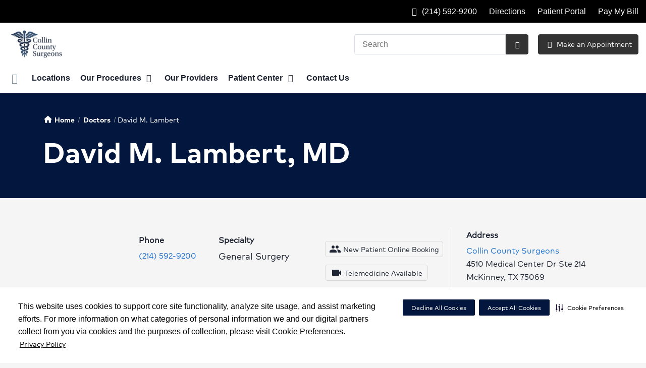

--- FILE ---
content_type: text/html;charset=UTF-8
request_url: https://collincountysurgeons.com/physicians/index.dot?apptsOnly=true
body_size: 56072
content:












 
 

 



















 
















  
   




  



  
  























  











  

  
  

  

  
  
 

  


        




		
	    
    	
    	






					
						








	


































































 





















		
		




		










			
				
				
				
				
				
		
		
			






	
































		










 
 

 



















 
















  
   




  



  
  























  











  

  
  

  

  
  
 

  


        









								







					




	
	
																																																																																																																																																																																																																																																																																																																																																																																											
																																																																																																									
	



		
			








			
		










  


        






	









	









	

		
	




	


	
		
	
								
	
		
			
		
				
						
						
				
									 			
		
				
						
																							
				
									 			
	

								
	




	







	
								
							

	

	
								
	
		

								
				
	
							
									
									
									
									
				
					
									
									
									
									
				
																		
	

		










	
	
		
	
	
	
		
	
	










	










	















	
		
				
		



	
			
		
		









	
	













<!DOCTYPE html>
<html class="no-js" lang="en-us">
	<head>
		<meta http-equiv="X-UA-Compatible" content="IE=edge"/>
		<!-- To kick IE out of quirks mode so Respond.js works -->
		<meta name="viewport" content="initial-scale=1.0, width=device-width" />
		<meta charset="utf-8"/>
		<!-- <meta name="HandheldFriendly" content="true"/> --><!-- BlackBerry? -->
		<!-- <meta name="MobileOptimized" content="width" /> --><!-- IE Mobile? -->

				    <script
        defer
        data-strict-csp
        data-skip-css="false"
        src="https://cdn-prod.securiti.ai/consent/cookie-consent-sdk-loader-strict-csp.js"
        data-tenant-uuid="c2a0cde4-f9d5-4dd6-ba6d-3afc6437e4bc"
        data-domain-uuid="2227a8bd-8de0-4c92-a9cf-ab8eae5a33e0"
        data-backend-url="https://app.securiti.ai">
    </script>

	<script type="text/javascript" src="https://cdn-prod.securiti.ai/consent/auto_blocking/c2a0cde4-f9d5-4dd6-ba6d-3afc6437e4bc/2227a8bd-8de0-4c92-a9cf-ab8eae5a33e0.js"></script>

				



<script>
	var hcaGlobalTimeZones = [
		{
			currentUtcOffset: -18000000,
			dstAbbr: "EDT",
			abbr: "EST",
			localeString: "America/New_York"
		},
		{
			currentUtcOffset: -21600000,
			dstAbbr: "CDT",
			abbr: "CST",
			localeString: "America/Chicago"
		},
		{
			currentUtcOffset: -25200000,
			dstAbbr: "MDT",
			abbr: "MST",
			localeString: "America/Denver"
		},
		{
			currentUtcOffset: -28800000,
			dstAbbr: "PDT",
			abbr: "PST",
			localeString: "America/Los_Angeles"
		},
		{
			currentUtcOffset: -32400000,
			dstAbbr: "ADT",
			abbr: "AST",
			localeString: "America/Anchorage"
		},
		{
			currentUtcOffset: -36000000,
			dstAbbr: "HDT",
			abbr: "HST",
			localeString: "Pacific/Honolulu"
		}
	];
</script>

				





			


			
		
									
												
							




			
			
				
										
		
		
		
		
				
		
				
				
																																																																																																																																																																																								
																																								
																																																																																																																				
																																																																																																																																																																																																																																																																																																																																																																																																																																																																																																																																																																																																																																																																																																																																																																																																																																																																																																														
											
																												
						
	
	
	
					




	<!-- pd module type  -->
		
    	<!-- pd module version  -->
				
				


		




		
	
		



	
	
	
		
											
										
	
 



	<meta name="robots" content="index, follow">


		    <title>Find a Doctor in McKinney, TX  | Collin County Surgeons</title>
								
		
		
		
		
							        <link rel="canonical" href="https://collincountysurgeons.com/physicians/"/>
						
				
						
				
				
				
		
		
				
					
	
    <meta property="og:title" content="General Surgeon in McKinney, TX"/>
    <meta property="og:type" content="Website"/>
    <meta property="og:url" content="https://collincountysurgeons.com/physicians/index.dot?apptsOnly=true"/>
    <meta property="og:image" content="https://collincountysurgeons.com/contentAsset/raw-data/9cd042ec-cfc8-4d06-8d13-9f266a4db6ec/fullColorLogo"/>
    <meta property="og:site_name" content="Collin County Surgeons"/>
    <meta property="og:description" content="Our surgeon is a leader in minimally invasive and robotic surgery procedures to help patients in the North Texas area recover quickly."/>

																
				 


												


																		


		






		
	
		
	<script type="application/ld+json">
	{
		"@context": "https://schema.org"
		, "@type": "MedicalOrganization"
				, "address": {
			"@type": "PostalAddress"
							, "addressLocality": "McKinney"
				, "addressRegion": "TX"
				, "postalCode": "75069"
				, "streetAddress": "4510 Medical Center Dr Suite 214"
			
		}
									, "image": "https://collincountysurgeons.com"
				, "description": "&nbsp;"
		, "name": "Collin County Surgeons"
						
					, "telephone": "(214) 592-9200"
			, "faxNumber": "(214) 726-0079"
		
		, "logo": "https://collincountysurgeons.com/dA/9cd042eccf/fullColorLogo/Collin-County-Surgeons_Color Logo_Color logo.png"
		, "url": "https://collincountysurgeons.com"
					}
	</script>












				




						
				
	




						
	
	






		
		
	





<script>
	window.dataLayer = window.dataLayer || [];
	dataLayer.push({
		'Analytics ID' : 'UA-60997798-36'
		,'Division' : 'North Texas'
		,'Group' : 'American'
		,'Market' : 'Dallas Ft. Worth'
		,'City' : 'McKinney'
		,'State' : 'TX'
		,'Line of Business' : 'PSG'
		,'Facility COID' : '24108'
		,'Facility Name' : 'Collin County Surgeons'
		,'Site Type' : 'Physician Practice'
		,'Domain' : 'collincountysurgeons.com'
		,'Site Section' : 'Physicians/Physician Profiles'
		,'Marketing Specialty' : 'Surgery'
					,'Service Line Content' : 'NA'
																		,'HCA Platform' : 'dotcms'
	});
</script>


<script>
	var hcaAnalyticsContext = {
		 "facility_group": "American",
		 "facility_division": "North Texas",
		 "facility_market": "Dallas Ft. Worth",
		 "facility_city": "McKinney",
		 "facility_state": "TX",
		 "line_of_business": "PSG",
		 "site_type": "Physician Practice",
		 "marketing_specialty": "Surgery",
		 "test_page_version": "n/a",
		 "facility_coid": "24108",
		 "facility_name": "Collin County Surgeons",
		 "logged_in": false,
		 "domain": "collincountysurgeons.com",
		 "site_search_term": "n/a",
		 "site_search_category": "n/a",
		 "page_type": "Physicians/Physician Profiles",
		 "service_line_content": "NA",
		 "health_library_content": "n/a",
		 "job_search_term": "n/a",
		 "job_search_category": "n/a",
		 "job_id": "n/a",
		 "job_title": "n/a",
		 "job_schedule": "n/a",
		 "job_facility_name": "n/a",
		 "job_city": "n/a",
		 "job_state": "n/a",
		 "job_division": "n/a",
		 "job_zip": "n/a",
		 "job_education": "n/a",
		 "job_class": "n/a",
		 "job_updated": "n/a",
		 "hca_platform": "dotcms"
	};
</script>

		
	
		
		
				
									
							<meta name="description" content="Collin County Surgeons has experienced Doctors in McKinney, TX. Read patient reviews, compare doctors and book an appointment.">
		
				
							<!-- FAVICON -->
			<link rel="shortcut icon" href="/local/images/favicon.ico" type="image/ico" />
		
		
									<link rel="stylesheet" href="//core.secure.ehc.com/design/lib/framework/bs3/bootstrap.min.css" />
					
				<link rel="stylesheet" href="//core.secure.ehc.com/design/lib/chosen/latest/chosen.min.css" media="screen" />

		
		
			<link rel="stylesheet" href="//core.secure.ehc.com/design/font/fontawesomer/css/fontawesomer.css" />
		
		
					
	
		

















		
		
				
		
				
				
		
												<link rel="stylesheet" href="//core.secure.ehc.com/themes/hut/shared/assets/main.min.css?v=01072026101458" />
			
						<link rel="stylesheet" href="//core.secure.ehc.com/themes/hut/2016/v1/assets/main.min.css?v=01072026101458" />
		
				
				
		
		
				
				<script>
	var ebColorVariants = [];
	var hutEntityBrandingPrimary = '#222E47';
	var hutEntityBrandingSecondary = '#2b3949';

	// add increments of 5 from 0-95
	for (var i = 0; i < 100; i++) {
		if (i % 5 === 0) {
			ebColorVariants.push(i);
		}
	}

	var ebVariantCss = '';
	var colorRules = [
		{
			'type': 'bg',
			'rule': 'background-color'
		},
		{
			'type': 'font',
			'rule': 'color'
		},
		{
			'type': 'border',
			'rule': 'border-color'
		}
	];

	// build css strings with variant colors
	for (var i = 0; i < ebColorVariants.length; i++) {
		var rgbArr = rgbArray('#222E47');
		var colorAddWhite = colorMixer(rgbArr, [255, 255, 255], ebColorVariants[i]/100);
		var colorAddBlack = colorMixer([0, 0, 0], rgbArr, ebColorVariants[i]/100);
		var variantStringWhite = '--' + ebColorVariants[i];
		var variantStringBlack = '--' + Number(ebColorVariants[i] + 100);

		for (var s = 0; s < colorRules.length; s++) {

			if (ebColorVariants[i] === 0) {
				variantStringWhite = '';
				variantStringBlack = '';
			} else {
				ebVariantCss += '.eb__primary-' + colorRules[s].type + variantStringWhite + '{' + colorRules[s].rule + ': ' + colorAddWhite + ';}' +
				'.eb__primary-hover-' + colorRules[s].type + variantStringWhite + ':hover, .eb__primary-hover-' + colorRules[s].type + variantStringWhite + ':active, .eb__primary-hover-' + colorRules[s].type + variantStringWhite + ':focus, .eb__primary-hover-' + colorRules[s].type + variantStringWhite + '.active' + '{' + colorRules[s].rule + ': ' + colorAddWhite + ';}' +
				'.eb__primary-after-' + colorRules[s].type + variantStringWhite + '::after, .eb__primary-before-' + colorRules[s].type + variantStringWhite + '::before {' + colorRules[s].rule + ': ' + colorAddWhite + ';}';
			}
			ebVariantCss +=	'.eb__primary-' + colorRules[s].type + variantStringBlack + '{' + colorRules[s].rule + ': ' + colorAddBlack + ';}' +
				'.eb__primary-hover-' + colorRules[s].type + variantStringBlack + ':hover, .eb__primary-hover-' + colorRules[s].type + variantStringBlack + ':active, .eb__primary-hover-' + colorRules[s].type + variantStringBlack + ':focus, .eb__primary-hover-' + colorRules[s].type + variantStringBlack + '.active' + '{' + colorRules[s].rule + ': ' + colorAddBlack + ';}' +
				'.eb__primary-after-' + colorRules[s].type + variantStringBlack + '::after, .eb__primary-before-' + colorRules[s].type + variantStringBlack + '::before {' + colorRules[s].rule + ': ' + colorAddBlack + ';}';
		}
	}

	// create and add style to DOM
	var ebVariantStyle = document.createElement('style');
	ebVariantStyle.type = 'text/css';
	ebVariantStyle.innerHTML = ebVariantCss;
	document.getElementsByTagName('head')[0].appendChild(ebVariantStyle);

	// HELPERS
	/*
	* HEX to RGB array converter
	* accepts HEX string (with hash)
	* returns array
	*/
	function rgbArray(h) {
		var r = 0;
		var g = 0;
		var b = 0;

		// 3 digits
		if (h.length === 4) {
			r = "0x" + h[1] + h[1];
			g = "0x" + h[2] + h[2];
			b = "0x" + h[3] + h[3];
		// 6 digits
		} else if (h.length === 7) {
			r = "0x" + h[1] + h[2];
			g = "0x" + h[3] + h[4];
			b = "0x" + h[5] + h[6];
		}

		return [r, g, b];
	}

	/*
	* Mixes individual red green and blue values
	* accepts String, String, Number
	* returns parseInt
	*/
	function colorChannelMixer(colorChannelA, colorChannelB, amountToMix) {
		var channelA = colorChannelA * amountToMix;
		var channelB = colorChannelB * (1 - amountToMix);
		return parseInt(channelA + channelB);
	}

	/*
	* Mixes RGB array values
	* accepts Array, Array, Number
	* returns String
	*/
	function colorMixer(rgbA, rgbB, amountToMix) {
		var r = colorChannelMixer(rgbA[0], rgbB[0], amountToMix);
		var g = colorChannelMixer(rgbA[1], rgbB[1], amountToMix);
		var b = colorChannelMixer(rgbA[2], rgbB[2], amountToMix);
		return "rgb(" + r + "," + g + "," + b + ")";
	}

</script>
				
				


		


	<link href="//core.secure.ehc.com/design/css/entity-branding/hut/branding.dot?id=24108%7CCollin-County-Surgeons&theme=2016&host=5172406d-7af6-4e04-add6-4577648d8af5" rel="stylesheet" type="text/css">

				

<meta name="msvalidate.01" content="4230E029CF7600B9A71C31D1EDBDCA30" />

<meta name="google-site-verification" content="CJNRCe2b_WdYa6Knzq7tHSZpJpp2UB26toOQ64d8MsY" />
<meta name="google-site-verification" content="_XacTjJO5cXam7D7_3OfDS2Ys2pIbTezKMvW6yorkH0" />
							<!-- BEGIN LOCAL CSS -->
			<style>
				/*******************************************
local css
********************************************/

			</style>
			<!-- END LOCAL CSS -->
		
				<!-- BEGIN UTIL CUSTOM VTL -->
		






<link rel="stylesheet" href="https://web-q-hospital.prod.ehc.com/global/hut/widgets/css/webq-widgets.css?v=1.1.052820" type="text/css">
  <link rel="stylesheet" href="https://web-q-hospital.prod.ehc.com/global/hut/widgets/css/webq-widgets-eb.css?id=24108%7CCollin-County-Surgeons&v=1.1.052820" type="text/css">	





		<!-- END UTIL CUSTOM VTL -->

		
				
		
		


		<script>
			var isMarketBrand = false;
			var hostLocations = [];
			var hostCurrentLocationUrl = "";
			var hostCurrentLocationTitle = "";
			var hostFacilityName = "Collin County Surgeons";
		</script>

		<script type="text/javascript" src="//core.secure.ehc.com/design/lib/analytics/assets/hut-api-controller.min.js"></script>

							<script type="text/javascript" src="//core.secure.ehc.com/util/celebrus.js" defer></script>
			
						
		
	</head>

	
	
		
		
		
	
	
		<body class=" physicians unified interior theme-2016 ">

		
		



			
	


				












    



				
				<div id="page-wrap">
																														<a href="/physicians/index.dot#crm-content-wrap" tabindex="1" id="skip-nav-accessibility-aid">Skip to main content</a>
							
												<!--[if lte IE 9]>
				<div id="update-browser-warning" class="alert alert-info">
					<strong>You are using an outdated browser</strong>
					<p>It is limiting your browser experience. For the best web experience, upgrade to the latest version of <a href="http://www.microsoft.com/windows/downloads/ie/getitnow.mspx">Internet Explorer</a> or try one of these alternatives: <a href="http://www.getfirefox.com/">Firefox</a>, <a href="http://www.google.com/chrome">Google Chrome</a> or <a href="http://www.apple.com/safari/">Safari</a>.</p>
					<p>Still dependent on your version of IE for legacy applications?  Please install one of the other recommended browsers.</p>
				</div>
			<![endif]-->	
		
	
	<div id="header-wrap" class="clearfix">
						
		


		


  
  

	 













	
















	






		
	
	
								








		
	
	
	
			

	
		
	
		
	
	



	<div class="sticky-header-desktop" data-edit-mode="" role="navigation" aria-label="sticky site navigation and search">
							<div class="pre-navbar ">
		<div class="container-fluid">
						
						<ul class="list-unstyled text-right hidden-xs prenav-link-list">
																			<li><a class="cdp-utilNav" href="tel:2145929200" data-analytics='{"feature": "nava", "name": "utilityNavClick"}'><i class="icon-phone cdp-utilNav" aria-hidden="true"></i><span><span class="sr-only">Call Collin County Surgeons at</span> (214) 592-9200</span></a></li>
									
														<li>
													<a href="/locations" class="cdp-utilNav" data-analytics='{"feature": "nava", "name": "utilityNavClick"}'>Directions</a>
											</li>
														<li>
													<a href="/patient-center/patient-portal.dot" class="cdp-utilNav" data-analytics='{"feature": "nava", "name": "utilityNavClick"}'>Patient Portal</a>
											</li>
														<li>
													<a href="/epay" class="cdp-utilNav" data-analytics='{"feature": "nava", "name": "utilityNavClick"}'>Pay My Bill</a>
											</li>
				
											</ul>

												
			<form class="form-inline hut-search" action="/search/results.dot" method="GET" enctype="multipart/form-data" role="search" data-submit="false">
			<div class="form-group">
				<label class="sr-only" for="prenav-main-search-sticky">Search</label>
				<div class="input-group">
										<input type="text" class="header-search-input form-control" name="q" id="prenav-main-search-sticky" placeholder="Search" maxlength="64" autocomplete="off" pattern="^[a-zA-Z0-9-`.'()? ]*$" title="Can only contain letters, numbers and limited special characters." required>
					<a href="#" class="close-search hidden" aria-label="Close recent searches">&times;</a>
					<div class="input-group-btn">
						<button type="submit" class="btn btn-default submit">
							<i class="icon-search" aria-hidden="true"></i>
							<span class="sr-only">Submit Search</span>
						</button>
					</div>
										<div class="header-search-results hidden">
						<span class="recent-search-title"><strong>Recent Searches</strong></span>
						<ul class="recent-searches"></ul>
					</div>
				</div>
			</div>
		</form>
			</div>
	</div>


		
		<nav id="main-nav-sticky" class="main-nav" role="navigation" aria-label="sticky main nav bar" data-celebrus="cdp-globalNav">

				
	
		
		
	
		
			<div class="mobile-cta-links">
									
										<div class="cta-item-count-three cta-item">
					<a class='cdp-globalNav-Cta' href='tel:2145929200' data-analytics='{"feature": "nava", "name": "ctaClick"}'><i class='icon-phone cdp-globalNav-Cta' aria-hidden='true'></i><span class='cdp-globalNav-Cta'>Call</span> <span class='sr-only cdp-globalNav-Cta'>Collin County Surgeons at (214) 592-9200</span></a>
				</div>
							<div class="cta-item-count-three cta-item">
					<a href='/physicians/index.dot?apptsOnly=true' class='cta-btn cdp-globalNav-Cta' data-analytics='{"feature": "nava", "name": "ctaClick"}'><i class='icon-sl-calendar-2 text- cdp-globalNav-Cta' aria-hidden='true'></i><span class='cdp-globalNav-Cta'>Make an Appointment</span></a>
				</div>
							<div class="cta-item-count-three cta-item">
					<a class='cdp-globalNav-Cta'href='/locations/' data-analytics='{"feature": "nava", "name": "ctaClick"}'><i class='icon-location cdp-globalNav-Cta' aria-hidden='true'></i><span>Directions</span></a>
				</div>
					</div>
	
		
	
	<div class="container-fluid">

		
				
					<ul class="nav navbar-nav">
				
				
				
										
										
										
					
										
										
										
										
					
					
																											
										
					<li class="dropdown">
						<a href="/home"class=cdp-globalNav>Home</a>

											</li><!-- /.dropdown -->
				
										
										
										
					
										
										
										
										
					
					
										
										
					<li class="dropdown">
						<a href="/locations"class=cdp-globalNav>Locations</a>

											</li><!-- /.dropdown -->
				
										
										
										
					
										
										
										
										
					
										
										
										
					<li class="dropdown">
						<a href="/services" class="dropdown-toggle cdp-globalNav" data-toggle="dropdown" role="button" aria-haspopup="true" aria-expanded="false">Our Procedures <span class="icon-angle-down cdp-globalNav" aria-hidden="true"></span></a>

													<div class="dropdown-menu">
								<div class="container">
									<p><a href="/services" class="cdp-globalNav">Our Procedures</a></p>
									
																																																																																																																																																																										<ul class="dropdown-menu-list">
																						
																							<li><a target='_self' href='/services/index.dot' class='cdp-globalNav'>Our Procedures</a></li>
																							<li><a target='_self' href='/services/robotic-surgery.dot' class='cdp-globalNav'>Robotic surgery procedures</a></li>
																							<li><a target='_self' href='/services/acid-reflux-treatments.dot' class='cdp-globalNav'>Acid reflux treatments</a></li>
											
																					</ul>
																	</div><!-- /.container -->
							</div><!-- /.dropdown-menu -->
											</li><!-- /.dropdown -->
				
										
										
										
					
										
										
										
										
					
					
										
										
					<li class="dropdown">
						<a href="/physicians"class=cdp-globalNav>Our Providers</a>

											</li><!-- /.dropdown -->
				
										
										
										
					
										
										
										
										
					
										
										
										
					<li class="dropdown">
						<a href="/patient-center" class="dropdown-toggle cdp-globalNav" data-toggle="dropdown" role="button" aria-haspopup="true" aria-expanded="false">Patient Center <span class="icon-angle-down cdp-globalNav" aria-hidden="true"></span></a>

													<div class="dropdown-menu">
								<div class="container">
									<p><a href="/patient-center" class="cdp-globalNav">Patient Center</a></p>
									
																																																																																																																																																																																																																																																																																																																																																																										<ul class="dropdown-menu-list">
																						
																							<li><a target='_self' href='/patient-center/telehealth.dot' class='cdp-globalNav'>Telehealth Visits</a></li>
																							<li><a target='_self' href='/patient-center/patient-education.dot' class='cdp-globalNav'>Patient Education</a></li>
																							<li><a target='_self' href='/patient-center/index.dot' class='cdp-globalNav'>Patient Center</a></li>
																							<li><a target='_self' href='/patient-center/patient-forms.dot' class='cdp-globalNav'>Patient Forms</a></li>
																							<li><a target='_self' href='/patient-center/patient-rights.dot' class='cdp-globalNav'>Patient Rights & Responsibilities</a></li>
																							<li><a target='_self' href='http://collincountysurgeons.com/your-health/video/index.dot' class='cdp-globalNav'>Video Library</a></li>
																							<li><a href="/epay">Online Bill Pay</a></li>
																							<li><a target='_self' href='/patient-center/medical-records.dot' class='cdp-globalNav'>Medical Records</a></li>
																							<li><a target='_self' href='/patient-center/patient-portal.dot' class='cdp-globalNav'>Patient Portal</a></li>
											
																					</ul>
																	</div><!-- /.container -->
							</div><!-- /.dropdown-menu -->
											</li><!-- /.dropdown -->
				
										
										
										
					
										
										
										
										
					
					
										
										
					<li class="dropdown">
						<a href="/contact-us"class=cdp-globalNav>Contact Us</a>

											</li><!-- /.dropdown -->
				
				
											</ul><!-- /.nav.navbar-nav -->
		
						
													<ul class="nav navbar-nav prenav">
																								<li>
							<a href="/locations" data-analytics='{"feature": "nava", "name": "utilityNavClick"}' class="cdp-utilNav">Directions</a>
						</li>
																									<li>
							<a href="/patient-center/patient-portal.dot" data-analytics='{"feature": "nava", "name": "utilityNavClick"}' class="cdp-utilNav">Patient Portal</a>
						</li>
																									<li>
							<a href="/epay" data-analytics='{"feature": "nava", "name": "utilityNavClick"}' class="cdp-utilNav">Pay My Bill</a>
						</li>
									
								
								
											</ul>
		
		
	</div><!-- /.container-fluid -->
</nav><!-- #main-nav -->
	</div>

	
			
			<div class="pre-navbar ">
		<div class="container-fluid">
						
						<ul class="list-unstyled text-right hidden-xs prenav-link-list">
																			<li><a class="cdp-utilNav" href="tel:2145929200" data-analytics='{"feature": "nava", "name": "utilityNavClick"}'><i class="icon-phone cdp-utilNav" aria-hidden="true"></i><span><span class="sr-only">Call Collin County Surgeons at</span> (214) 592-9200</span></a></li>
									
														<li>
													<a href="/locations" class="cdp-utilNav" data-analytics='{"feature": "nava", "name": "utilityNavClick"}'>Directions</a>
											</li>
														<li>
													<a href="/patient-center/patient-portal.dot" class="cdp-utilNav" data-analytics='{"feature": "nava", "name": "utilityNavClick"}'>Patient Portal</a>
											</li>
														<li>
													<a href="/epay" class="cdp-utilNav" data-analytics='{"feature": "nava", "name": "utilityNavClick"}'>Pay My Bill</a>
											</li>
				
											</ul>

									
			<form class="form-inline hut-search" action="/search/results.dot" method="GET" enctype="multipart/form-data" role="search" data-submit="false">
			<div class="form-group">
				<label class="sr-only" for="prenav-main-search">Search</label>
				<div class="input-group">
										<input type="text" class="header-search-input form-control" name="q" id="prenav-main-search" placeholder="Search" maxlength="64" autocomplete="off" pattern="^[a-zA-Z0-9-`.'()? ]*$" title="Can only contain letters, numbers and limited special characters." required>
					<a href="#" class="close-search hidden" aria-label="Close recent searches">&times;</a>
					<div class="input-group-btn">
						<button type="submit" class="btn btn-default submit">
							<i class="icon-search" aria-hidden="true"></i>
							<span class="sr-only">Submit Search</span>
						</button>
					</div>
										<div class="header-search-results hidden">
						<span class="recent-search-title"><strong>Recent Searches</strong></span>
						<ul class="recent-searches"></ul>
					</div>
				</div>
			</div>
		</form>
			</div>
	</div>


			
	
			
	<div class="sticky-header-mobile">
		<header role="banner">
			<div class="container-fluid">
								<div class="mobile-header">
	<div class="mobile-menu-toggle-wrap">
		<button type="button" class="mobile-menu-toggle navbar-toggle collapsed">
			<span class="icon-bar"></span>
			<span class="icon-bar"></span>
			<span class="icon-bar"></span>
			<span class="icon-text">Menu</span>
		</button>
	</div>
	<figure class="logo">
		<a href="/home/" class="cdp-globalNav">
			<img src="/contentAsset/raw-data/9cd042ec-cfc8-4d06-8d13-9f266a4db6ec/fullColorLogo" alt="Collin County Surgeons">
		</a>
	</figure>
	<div class="mobile-search">
					<a href="#" class="mobile-search-btn" aria-label="Search" data-analytics='{"feature": "ssa", "name": "searchHeaderOpen"}'><i class="icon-search" aria-hidden="true"></i></a>
			<form class="mobile-search-slide" action="/search/results.dot" method="GET" enctype="multipart/form-data" role="search">
				<label class="sr-only" for="mobile-sticky-search">Search</label>
				<input type="text" class="header-search-input form-control" name="q" id="mobile-sticky-search" placeholder="Search" maxlength="64" data-validate="alpha-numeric" autocomplete="off" required>
				<i class="icon-search pre-fix-icon"></i>
				<a href="#" class="close-search" aria-label="Close search">&times;</a>
			</form>
			</div>
	<div class="header-search-results hidden">
		<span class="recent-search-title"><strong>Recent Searches</strong></span>
		<a href="#" class="clear-recent-searches" aria-label="Clear recent search history" data-analytics='{"feature": "ssa", "name": "recentSearchesClear"}'>Clear</a>
		<ul class="recent-searches"></ul>
		<a href="#" class="btn btn-primary btn-block mobile-submit">Search</a>
	</div>
</div><!-- /.mobile -->
			</div>
		</header>
	</div>

	<header role="banner">
		<div class="container-fluid">

						
						<div class="mobile-header">
	<div class="mobile-menu-toggle-wrap">
		<button type="button" class="mobile-menu-toggle navbar-toggle collapsed">
			<span class="icon-bar"></span>
			<span class="icon-bar"></span>
			<span class="icon-bar"></span>
			<span class="icon-text">Menu</span>
		</button>
	</div>
	<figure class="logo">
		<a href="/home/" class="cdp-globalNav">
			<img src="/contentAsset/raw-data/9cd042ec-cfc8-4d06-8d13-9f266a4db6ec/fullColorLogo" alt="Collin County Surgeons">
		</a>
	</figure>
	<div class="mobile-search">
					<a href="#" class="mobile-search-btn" aria-label="Search" data-analytics='{"feature": "ssa", "name": "searchHeaderOpen"}'><i class="icon-search" aria-hidden="true"></i></a>
			<form class="mobile-search-slide" action="/search/results.dot" method="GET" enctype="multipart/form-data" role="search">
				<label class="sr-only" for="mobile-main-search">Search</label>
				<input type="text" class="header-search-input form-control" name="q" id="mobile-main-search" placeholder="Search" maxlength="64" data-validate="alpha-numeric" autocomplete="off" required>
				<i class="icon-search pre-fix-icon"></i>
				<a href="#" class="close-search" aria-label="Close search">&times;</a>
			</form>
			</div>
	<div class="header-search-results hidden">
		<span class="recent-search-title"><strong>Recent Searches</strong></span>
		<a href="#" class="clear-recent-searches" aria-label="Clear recent search history" data-analytics='{"feature": "ssa", "name": "recentSearchesClear"}'>Clear</a>
		<ul class="recent-searches"></ul>
		<a href="#" class="btn btn-primary btn-block mobile-submit">Search</a>
	</div>
</div><!-- /.mobile -->

						
			<div class="row desktop-header">
				<div class="col-xs-6 col-sm-3">
					<figure class="logo ">
						<a href="/home/" class="cdp-globalNav">
							<img src="/contentAsset/raw-data/9cd042ec-cfc8-4d06-8d13-9f266a4db6ec/fullColorLogo" alt="Collin County Surgeons">
						</a>
					</figure>
				</div>
				<div class="col-xs-3 col-sm-9 text-right vertical-align">
										
			<form class="form-inline hut-search" action="/search/results.dot" method="GET" enctype="multipart/form-data" role="search" data-submit="false">
			<div class="form-group">
				<label class="sr-only" for="main-search">Search</label>
				<div class="input-group">
										<input type="text" class="header-search-input form-control" name="q" id="main-search" placeholder="Search" maxlength="64" autocomplete="off" pattern="^[a-zA-Z0-9-`.'()? ]*$" title="Can only contain letters, numbers and limited special characters." required>
					<a href="#" class="close-search hidden" aria-label="Close recent searches">&times;</a>
					<div class="input-group-btn">
						<button type="submit" class="btn btn-primary submit">
							<i class="icon-search" aria-hidden="true"></i>
							<span class="sr-only">Submit Search</span>
						</button>
					</div>
										<div class="header-search-results hidden">
						<span class="recent-search-title"><strong>Recent Searches</strong></span>
						<ul class="recent-searches"></ul>
					</div>
				</div>
			</div>
		</form>
	
															
											<a href="/physicians/index.dot?apptsOnly=true" target="_blank" class="btn btn-primary cta-btn cdp-globalNav-Cta" data-analytics='{"feature": "nava", "name": "ctaClick"}'>
							<i class="icon-sl-calendar-2 cdp-globalNav-Cta" aria-hidden="true"></i> Make an Appointment
						</a>
					
														</div>
			</div>
		</div><!-- /.container-fluid -->
	</header>

			
	
	<nav id="main-nav" class="main-nav" role="navigation" aria-label="main nav bar" data-celebrus="cdp-globalNav">

				
	
		
		
	
		
			<div class="mobile-cta-links">
									
										<div class="cta-item-count-three cta-item">
					<a class='cdp-globalNav-Cta' href='tel:2145929200' data-analytics='{"feature": "nava", "name": "ctaClick"}'><i class='icon-phone cdp-globalNav-Cta' aria-hidden='true'></i><span class='cdp-globalNav-Cta'>Call</span> <span class='sr-only cdp-globalNav-Cta'>Collin County Surgeons at (214) 592-9200</span></a>
				</div>
							<div class="cta-item-count-three cta-item">
					<a href='/physicians/index.dot?apptsOnly=true' class='cta-btn cdp-globalNav-Cta' data-analytics='{"feature": "nava", "name": "ctaClick"}'><i class='icon-sl-calendar-2 text- cdp-globalNav-Cta' aria-hidden='true'></i><span class='cdp-globalNav-Cta'>Make an Appointment</span></a>
				</div>
							<div class="cta-item-count-three cta-item">
					<a class='cdp-globalNav-Cta'href='/locations/' data-analytics='{"feature": "nava", "name": "ctaClick"}'><i class='icon-location cdp-globalNav-Cta' aria-hidden='true'></i><span>Directions</span></a>
				</div>
					</div>
	
		
	
	<div class="container-fluid">

		
				
					<ul class="nav navbar-nav">
				
				
				
										
										
										
					
										
										
										
										
					
					
																											
										
					<li class="dropdown">
						<a href="/home"class=cdp-globalNav>Home</a>

											</li><!-- /.dropdown -->
				
										
										
										
					
										
										
										
										
					
					
										
										
					<li class="dropdown">
						<a href="/locations"class=cdp-globalNav>Locations</a>

											</li><!-- /.dropdown -->
				
										
										
										
					
										
										
										
										
					
										
										
										
					<li class="dropdown">
						<a href="/services" class="dropdown-toggle cdp-globalNav" data-toggle="dropdown" role="button" aria-haspopup="true" aria-expanded="false">Our Procedures <span class="icon-angle-down cdp-globalNav" aria-hidden="true"></span></a>

													<div class="dropdown-menu">
								<div class="container">
									<p><a href="/services" class="cdp-globalNav">Our Procedures</a></p>
									
																																																																																																																																																																										<ul class="dropdown-menu-list">
																						
																							<li><a target='_self' href='/services/index.dot' class='cdp-globalNav'>Our Procedures</a></li>
																							<li><a target='_self' href='/services/robotic-surgery.dot' class='cdp-globalNav'>Robotic surgery procedures</a></li>
																							<li><a target='_self' href='/services/acid-reflux-treatments.dot' class='cdp-globalNav'>Acid reflux treatments</a></li>
											
																					</ul>
																	</div><!-- /.container -->
							</div><!-- /.dropdown-menu -->
											</li><!-- /.dropdown -->
				
										
										
										
					
										
										
										
										
					
					
										
										
					<li class="dropdown">
						<a href="/physicians"class=cdp-globalNav>Our Providers</a>

											</li><!-- /.dropdown -->
				
										
										
										
					
										
										
										
										
					
										
										
										
					<li class="dropdown">
						<a href="/patient-center" class="dropdown-toggle cdp-globalNav" data-toggle="dropdown" role="button" aria-haspopup="true" aria-expanded="false">Patient Center <span class="icon-angle-down cdp-globalNav" aria-hidden="true"></span></a>

													<div class="dropdown-menu">
								<div class="container">
									<p><a href="/patient-center" class="cdp-globalNav">Patient Center</a></p>
									
																																																																																																																																																																																																																																																																																																																																																																										<ul class="dropdown-menu-list">
																						
																							<li><a target='_self' href='/patient-center/telehealth.dot' class='cdp-globalNav'>Telehealth Visits</a></li>
																							<li><a target='_self' href='/patient-center/patient-education.dot' class='cdp-globalNav'>Patient Education</a></li>
																							<li><a target='_self' href='/patient-center/index.dot' class='cdp-globalNav'>Patient Center</a></li>
																							<li><a target='_self' href='/patient-center/patient-forms.dot' class='cdp-globalNav'>Patient Forms</a></li>
																							<li><a target='_self' href='/patient-center/patient-rights.dot' class='cdp-globalNav'>Patient Rights & Responsibilities</a></li>
																							<li><a target='_self' href='http://collincountysurgeons.com/your-health/video/index.dot' class='cdp-globalNav'>Video Library</a></li>
																							<li><a href="/epay">Online Bill Pay</a></li>
																							<li><a target='_self' href='/patient-center/medical-records.dot' class='cdp-globalNav'>Medical Records</a></li>
																							<li><a target='_self' href='/patient-center/patient-portal.dot' class='cdp-globalNav'>Patient Portal</a></li>
											
																					</ul>
																	</div><!-- /.container -->
							</div><!-- /.dropdown-menu -->
											</li><!-- /.dropdown -->
				
										
										
										
					
										
										
										
										
					
					
										
										
					<li class="dropdown">
						<a href="/contact-us"class=cdp-globalNav>Contact Us</a>

											</li><!-- /.dropdown -->
				
				
											</ul><!-- /.nav.navbar-nav -->
		
						
													<ul class="nav navbar-nav prenav">
																								<li>
							<a href="/locations" data-analytics='{"feature": "nava", "name": "utilityNavClick"}' class="cdp-utilNav">Directions</a>
						</li>
																									<li>
							<a href="/patient-center/patient-portal.dot" data-analytics='{"feature": "nava", "name": "utilityNavClick"}' class="cdp-utilNav">Patient Portal</a>
						</li>
																									<li>
							<a href="/epay" data-analytics='{"feature": "nava", "name": "utilityNavClick"}' class="cdp-utilNav">Pay My Bill</a>
						</li>
									
								
								
											</ul>
		
		
	</div><!-- /.container-fluid -->
</nav><!-- #main-nav -->

			
	








		
					</div>
	
	<!-- Main content - app content //core.ehc.com/src/modularized-modules/pd/mm-pd.vtl -->
    



  
<div id="fadmaa_widget" style="width:100%">
  
  
  
                 					      
      
      
      
      
  	    
        
        
         
        
        
	    
   	    
      
  
      
      
                            
                                                    
              <div id="oas-app"></div><link href="/fadmaa/css/datepicker.css" rel="stylesheet" /><link href="/fadmaa/css/app.db71875457baca92b94f.css" rel="stylesheet" /><script>
    var patient = null;
    var address = null;
    var facilityCoids = "19625";
    var hostApp = "dotcms";
    var moduleLoadPath = null;
    var program = "collincountysurgeons-fadmaa-psg";
    var siteType = "PSG";
    var physician = {"accountId":null,"physicianNpi":"1558418285","physicianFirstName":"David","physicianMiddleInitial":"M","physicianLastName":"Lambert","physicianDesignation":"MD","hcaEmployee":true,"physicianBio":"David Lambert, MD, is specially trained in general surgery and offers procedures in laparoscopic surgery of the colon, adrenal, gastric and hernia repair. Dr. Lambert is proud to be a surgeon and offer the highest quality care to his patients. He understands that surgery is a serious matter, and just because a patient comes to his clinic does not mean that surgery will be necessary. He treats each patient individually and looks at all treatment options available. Dr. Lambert utilizes the latest robotic surgery techniques to perform complex surgeries in a minimally invasive way. This means faster recovery for patients and less overall pain.","physicianPhotoUrl":"https:\/\/d2tgiyvz192tbr.cloudfront.net\/providers\/servlet\/servlet.FileDownload?file=00P6O00006EoGELUA3","healthgradesDesignation":true,"yearStartedPractice":null,"gender":"Male","languages":["English"],"website":"https:\/\/collincountysurgeons.com\/","mhdParticipant":true,"physicianCarePhilosophy":"My goal is to provide the best surgical care for my patients. I include the patient in decision-making and provide compassionate care with knowledge gained from excellent training and years of experience. In addition, I use the latest techniques, including robotic and advanced laparoscopic procedures to help my patients recover as quickly as possible.","affiliations":[{"locationId":"0013900001kxMj5AAE","locationName":"Sarah Cannon Cancer Institute","locationCOID":null},{"locationId":"001U000000nYmGTIA0","locationName":"Medical City McKinney","locationCOID":null}],"credentialsAndAccreditations":[{"credentialOrAccreditationId":null,"type":"Graduate Degree","credential":null,"organizationOrSchool":"University of Texas Medical Branch - Galveston","yearReceived":"1995"},{"credentialOrAccreditationId":null,"type":"Residency","credential":null,"organizationOrSchool":"Wright State University - School of Medicine","yearReceived":"2000"}],"providerSpecialties":[{"providerSpecialtyId":null,"specialty":"General Surgery","primary":true,"boardCertified":false}],"providerLocations":[{"id":"a0oU0000004oK4jIAE","name":"Collin County Surgeons","street":"4510 Medical Center Dr Ste 214","city":"McKinney","state":"TX","zip":"75069","country":null,"phone":"(214) 592-9200","fax":"(214) 726-0079","officeHours":"Monday: 8:00am - 5:00pm | Tuesday: 8:00am - 5:00pm | Wednesday: 8:00am - 5:00pm | Thursday: 8:00am - 5:00pm | Friday: 8:00am - 3:00pm<br>\u00A0","mhdCalendarId":"14176","relatedContactCenterPhoneNumber":"(801) 715-4178","latitude":"33.159675","longitude":"-96.638674","distance":null,"schedulingInstructions":"Place a 1 in front of the phone number and you are able to get through.\n<ul><li>To change your appointment or reschedule, call us directly at 214-592-9200.<\/li><li>Please bring all of\u00A0your medications in the original containers to each visit<\/li><li><b>To fill out paperwork online go to:<\/b><br style=\"color: rgb(255, 106, 0); font-family: Arial, Helvetica, sans-serif; font-size: 11.3599996566772px; font-weight: bold; background-color: rgb(227, 243, 255);\">\n\t<b>www.collincountysurgeons.com<\/b><\/li><\/ul>\nProvider does not treat pediatrics. They do not treat under 12 years old.<br><br>Does not treat burns per clinic - 7\/16\/2019<br><br><br>\u00A0","hospitalAffiliationCOID":"38333","providerLocationCOID":"19625","mainProviderLocation":true,"insurancesAccepted":null,"availableAppointments":null,"firstAvailable":null,"acceptsNewPatients":true}],"starRatings":{"surveyCount":"356","examThorough":"0.0000","providerAnswers":"4.9108","providerConcern":"4.9451","recommend":"4.9437","waitReasonable":"0.0000","dateLastUpdated":"2022-04-15","averageRating":"2.9599"},"fadMediaList":[{"name":"Dr. David Lambert - Collin County Surgeons","url":"https:\/\/www.youtube.com\/watch?v=kx4ovbLOcBk","description":null,"type":"Video","featured":true,"dateLastUpdated":"Wed Oct 18 00:00:00 GMT 2017"}],"urlTitle":"Dr-David-M-Lambert-MD","displayLocation":{"id":"a0oU0000004oK4jIAE","name":"Collin County Surgeons","street":"4510 Medical Center Dr Ste 214","city":"McKinney","state":"TX","zip":"75069","country":null,"phone":"(214) 592-9200","fax":"(214) 726-0079","officeHours":"Monday: 8:00am - 5:00pm | Tuesday: 8:00am - 5:00pm | Wednesday: 8:00am - 5:00pm | Thursday: 8:00am - 5:00pm | Friday: 8:00am - 3:00pm<br>\u00A0","mhdCalendarId":"14176","relatedContactCenterPhoneNumber":"(801) 715-4178","latitude":"33.159675","longitude":"-96.638674","distance":null,"schedulingInstructions":"Place a 1 in front of the phone number and you are able to get through.\n<ul><li>To change your appointment or reschedule, call us directly at 214-592-9200.<\/li><li>Please bring all of\u00A0your medications in the original containers to each visit<\/li><li><b>To fill out paperwork online go to:<\/b><br style=\"color: rgb(255, 106, 0); font-family: Arial, Helvetica, sans-serif; font-size: 11.3599996566772px; font-weight: bold; background-color: rgb(227, 243, 255);\">\n\t<b>www.collincountysurgeons.com<\/b><\/li><\/ul>\nProvider does not treat pediatrics. They do not treat under 12 years old.<br><br>Does not treat burns per clinic - 7\/16\/2019<br><br><br>\u00A0","hospitalAffiliationCOID":"38333","providerLocationCOID":"19625","mainProviderLocation":true,"insurancesAccepted":null,"availableAppointments":null,"firstAvailable":null,"acceptsNewPatients":true},"proceduresAndConditions":[{"providerLocationKeywordId":null,"keyword":"Adrenalectomy - Laparoscopic"},{"providerLocationKeywordId":null,"keyword":"Minimally Invasive Surgery"},{"providerLocationKeywordId":null,"keyword":"Other Laparoscopic Procedures - Rectum"},{"providerLocationKeywordId":null,"keyword":"Umbilical Hernia Repair"}],"midlevel":false,"randomizerId":null,"sortGroup":1,"rowNum":1,"telehealthProvider":true,"onlineSchedulingURL":null};
    var physiciansList = null;
    var urlSpecialty = null;
    var urlKeywords = null;
    var urlFirstLetterOfLastName = null;
    var specialties = [{"speciality":{"id":"a1RU00000009pYxMAI","name":"General Surgery"},"appTypes":[{"id":"a1K390000066t0pEAA","mhdAppointmentTypeName":"New Patient","code":"5","friendlyName":null,"abbreviation":"New","patientType":"New","friendlyName2":"Office Visit"},{"id":"a1K3n0000060GAEEA2","mhdAppointmentTypeName":"New Patient - TeleHealth","code":"1192","friendlyName":null,"abbreviation":"NTL","patientType":"New","friendlyName2":"TeleHealth"},{"id":"a1K3n0000060GAJEA2","mhdAppointmentTypeName":"Current Patient - TeleHealth","code":"1193","friendlyName":null,"abbreviation":"CTL","patientType":"Current","friendlyName2":"TeleHealth"},{"id":"a1KU0000002CHsBMAW","mhdAppointmentTypeName":"ER FOLLOW UP","code":"58","friendlyName":null,"abbreviation":"EFU","patientType":"New\/Current","friendlyName2":"ER Follow up visit"},{"id":"a1KU0000002DbWxMAK","mhdAppointmentTypeName":"Current Patient","code":"93","friendlyName":null,"abbreviation":"CPT","patientType":"Current","friendlyName2":"Office Visit"}]}];
    var physiciansCount = 1;
    var distance = "";
    var ppdLink = "";
    var dshsEnglish = null;
    var dshsSpanish = null;
    var urlGender = null;
    var mbcMarketHostName = null;
    var mbcMarketHostTitle = null;
    var nonMbcMarketHostName = null;
    var locationsTag = document.getElementById("mbc-locations");
    var mbcLocations = null;
	var user = null;
    if(locationsTag !== undefined && locationsTag !== null){
        mbcLocations = locationsTag.innerHTML;
        if(mbcLocations !== undefined && mbcLocations !== null) {
            mbcLocations = JSON.parse(mbcLocations.trim());
        }
    }
    var urlKeywordsExact = null;
    var urlAcceptingNewPatientsOnly = null;
    var urlLanguages = null;
    var mbcLocationCoid = null;
    var mbcLocationTitle = null;
    var mbcLocationLink = null;
    var mbcLocationAccesspoint = null;
    var urlZip = null;
    var hiddenSpecialtyProviders = null;
 	var routeData = null;
    var textingAppType = null;
    var textingInusrancesAccepted = null;
    var isTextingFlow = false;
    var textingError = null;
    var listingFlg = false;

    var utm_source = null;
    var utm_medium = null;
    var utm_campaign = null;
    var utm_term = null;
    var utm_content = null;

    var sessionId = "c9e04b2fd0664799a2b08bdc25b5d920";
    var facilityName = "Collin County Surgeons";
    //Try to pull dshs from parent application where modules is loaded

    if(dshsEnglish === null || dshsEnglish === undefined || dshsEnglish == "") {
        //dshsEnglish = localSafeHarbor;
        if (typeof localSafeHarbor !== 'undefined' && localSafeHarbor !== null) {
            var dshsEnglish = localSafeHarbor;
        } else {
            // Providing a default value for dshsEnglish if localSafeHarbor is not defined
            var dshsEnglish = "";
        }
    }


</script><script type="text/javascript" src="/fadmaa/js/runtime.d3bc26095305b05fefe6.js"></script><script type="text/javascript" src="/fadmaa/js/2.84008bb473e40bfc0284.js"></script><script type="text/javascript" src="/fadmaa/js/0.f72c240ca2abd6914c82.js"></script>
                     
  
</div>    
    
	
	<div id="footer-wrap" class="clearfix">
						














<footer role="contentinfo">

		
	
								







		
	
	






















	
			
			
				
	
					
			




								
							





<section class="site-info style-2">
	<div class="container">

		
							<div class="affiliation-card-2">
				<a href="https://medicalcitymckinney.com/">
					<img src="/util/images/affiliation/affiliation-logo.png" alt="Medical City McKinney" class="logo">
				</a>
				<meta content="https://collincountysurgeons.com" />
				<div class="header fn org" style="display:none;">Collin County Surgeons</div>
									<div class="contact-info">
													<div class="adr">
																<span class="facility-title"><a href="/home/">Collin County Surgeons</a></span><br>
																									<span class="address1 street-address">4510 Medical Center Dr</span>, <span class="address2 street-address">Suite 214</span>																<br />
																	<span class="city locality">McKinney</span>,
																									<span class="state region">TX</span>
																									<span class="zip postal-code">75069</span>
															</div>
												<div class="contacts">
															<span class="tel">Phone: (214) 592-9200</span><br />
																						<span class="fax">Fax: (214) 726-0079</span><br />
														<a href="/contact-us/">Contact Us</a>

						</div><!-- end contacts -->
					</div><!-- end contact-info -->
							</div><!-- end vcard - vcard removed for updates in how schema is used -->

				</div>
</section>
		
							



		
									
		

 



<div class="legal-container">
	<div class="container">
		<section class="legal-info">
										<div class="hidden-lg row">
					<div class="col-xs-12 text-center legal-links">
						<span class="copyright">Copyright 1999-2026 <a href='http://www.hcahealthcare.com'>C-HCA, Inc.</a>; All rights reserved.</span><br/>
							<a href='/legal/index.dot#notice-of-privacy-practices' data-legal='terms'>Notice of Privacy Practices</a> | <a href="/legal/index.dot#terms" data-legal="terms">Terms &amp; Conditions</a>
							| <a href="/legal/index.dot#notice-at-collection" data-legal="notice-at-collection">California Notice at Collection</a>
							| <a href="/legal/index.dot#privacy-policy" data-legal="privacy-policy">Privacy Policy</a><br />
							
							<a href="/legal/index.dot#social-media" data-legal="social-media">Social Media Policy</a>
							| <a href="/legal/index.dot#acceptable-use-policy" data-legal="acceptable-use-policy">Acceptable Use Policy</a>
							| <a href="/legal/index.dot#hca-nondiscrimination-notice" data-legal="hca-nondiscrimination-notice" >HCA Nondiscrimination Notice</a>
							<br />
							<a href="/legal/index.dot#surprise-billing-protections" data-legal="surprise-billing-protections">Surprise Billing Protections</a>
							| <a href="#" class="f-cmp-cookie-pref-tab">Cookie Preferences</a> 
							| <a href="/legal/index.dot#right-to-receive-estimate" data-legal="right-to-receive-estimate">Right to Receive Estimate</a>
							| <a href="/legal/index.dot#accessibility" data-legal="accessibility"><i aria-hidden="true" class="icon-accessible"></i>Accessibility</a>
							| <a href="/legal/index.dot#responsible-disclosure" data-legal="responsible-disclosure">Disclosures</a>
					</div>
				</div>
				<div class="visible-lg row">
					<div class="col-lg-3 text-left">
						<span class="copyright">Copyright 1999-2026 <a href='http://www.hcahealthcare.com'>C-HCA, Inc.</a>; All rights reserved.</span>
					</div>
					<div class="col-lg-9 text-right legal-links">
							<a href='/legal/index.dot#notice-of-privacy-practices' data-legal='terms'>Notice of Privacy Practices</a> | <a href="/legal/index.dot#terms" data-legal="terms">Terms &amp; Conditions</a>
							| <a href="/legal/index.dot#notice-at-collection" data-legal="notice-at-collection">California Notice at Collection</a>
							| <a href="/legal/index.dot#privacy-policy" data-legal="privacy-policy">Privacy Policy</a><br />
							
							<a href="/legal/index.dot#social-media" data-legal="social-media">Social Media Policy</a>
							| <a href="/legal/index.dot#acceptable-use-policy" data-legal="acceptable-use-policy">Acceptable Use Policy</a>
							| <a href="/legal/index.dot#hca-nondiscrimination-notice" data-legal="hca-nondiscrimination-notice">HCA Nondiscrimination Notice</a>
							<br />
							<a href="/legal/index.dot#surprise-billing-protections" data-legal="surprise-billing-protections">Surprise Billing Protections</a>
							| <a href="#" class="f-cmp-cookie-pref-tab">Cookie Preferences</a>
							| <a href="/legal/index.dot#right-to-receive-estimate" data-legal="right-to-receive-estimate">Right to Receive Estimate</a>
							| <a href="/legal/index.dot#accessibility" data-legal="accessibility"><i aria-hidden="true" class="icon-accessible"></i>Accessibility</a>
							| <a href="/legal/index.dot#responsible-disclosure" data-legal="responsible-disclosure">Disclosures</a>
					</div>
				</div>
					</section>
	</div>
</div>

</footer>					</div><!-- /footer-wrap -->

				</div> <!-- end page-wrap -->

				

	
				

	







	
		
												
						
							
		

				<script type="text/javascript" src="//core.secure.ehc.com/design/lib/jquery/jquery.min.js?v=01072026101458"></script>

										
		
					<script type="text/javascript" src="//core.secure.ehc.com/themes/hut/shared/assets/main.min.js?v=01072026101458"></script>
		
				
		
						
				
				
												
			
								
																												
											<script type="text/javascript" src="https://web-q-hospital.prod.ehc.com/global/hut/widgets/js/wss-event-tracking.js?v=1.2.0209211230"></script>
												
																	
																												
					
																		
																		
																									
						
																															
																		
																																																
																					
							<script type="text/javascript" src="//core.secure.ehc.com/src/apps/search/assets/search-analytics.min.js"></script>
																				
				
									
						
		
											

<script>
//	masonry containers
var msnry_containers = document.querySelectorAll('.tab-pane.masonry-tab div.row[data-masonry="true"]');
for (var i=0; msnry_containers.length > i; i++) {
	var msnry = new Masonry( msnry_containers[i], {
		itemSelector: '.masonry'
	});
	msnry.layout();
}

</script>
		
				

				
				

<input type="hidden" id="gap-facility-title" value="Collin County Surgeons"/>

	
		<script type="text/javascript" src="//core.secure.ehc.com/design/lib/analytics/assets/feature-checker.min.js?v=01072026101458"></script>

		
				
	</body>
</html>
	    <script>
    	$.noConflict();
	</script>
